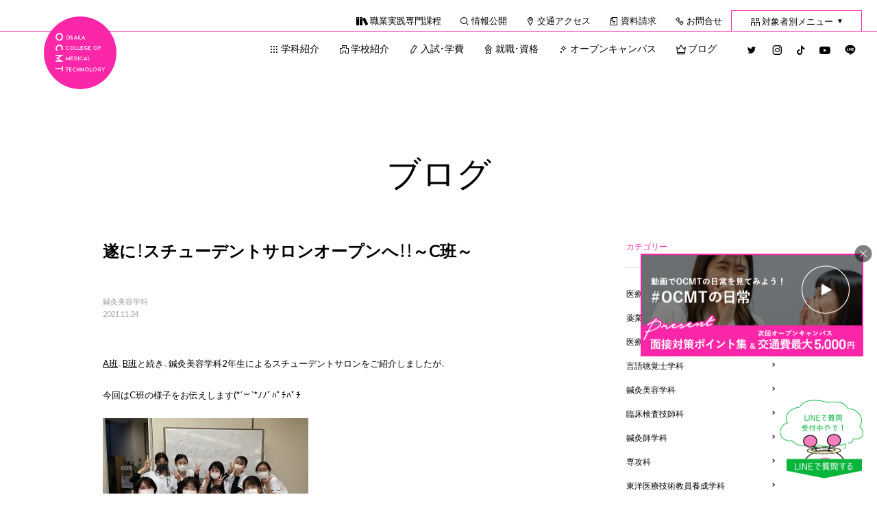

--- FILE ---
content_type: application/javascript
request_url: https://www.ocmt.ac.jp/wp/wp-content/themes/ocmt2019/js/function.js
body_size: 34611
content:
/* PC/tablet/spの振り分け */
var ua = navigator.userAgent;
if (ua.indexOf("iPhone") > 0 || ua.indexOf("iPod") > 0 || (ua.indexOf("Android") > 0 && ua.indexOf("Mobile") > 0) || (ua.indexOf("windows") > 0 && ua.indexOf("phone") > 0) || (ua.indexOf("firefox") > 0 && ua.indexOf("mobile") > 0)) {
  $(function () {
    $("body").addClass("spContent");
  });
} else if (ua.indexOf("iPad") > 0 || ua.indexOf("Android") > 0 || (ua.indexOf("windows") > 0 && ua.indexOf("touch") > 0) || (ua.indexOf("firefox") > 0 && ua.indexOf("tablet") > 0)) {
  $(function () {
    $("body").addClass("tabContent");
  });
} else {
  $(function () {
    $("body").addClass("pcContent");
  });
}

/* 高さ調節 */
var ua = navigator.userAgent;
if (ua.indexOf("iPhone") > 0 || ua.indexOf("iPod") > 0 || (ua.indexOf("Android") > 0 && ua.indexOf("Mobile") > 0) || (ua.indexOf("windows") > 0 && ua.indexOf("phone") > 0) || (ua.indexOf("firefox") > 0 && ua.indexOf("mobile") > 0)) {
  $(function () {
    $("#specialArea .boxOuter .block1").addClass("heightLine");
  });
} else if (ua.indexOf("iPad") > 0 || ua.indexOf("Android") > 0 || (ua.indexOf("windows") > 0 && ua.indexOf("touch") > 0) || (ua.indexOf("firefox") > 0 && ua.indexOf("tablet") > 0)) {
  $(function () {
    $("#specialArea .boxOuter").addClass("heightLineParent");
  });
} else {
  $(function () {
    $("#specialArea .boxOuter").addClass("heightLineParent");
  });
}

/* 高さ調節 */
var ua = navigator.userAgent;
if (ua.indexOf("iPhone") > 0 || ua.indexOf("iPod") > 0 || (ua.indexOf("Android") > 0 && ua.indexOf("Mobile") > 0) || (ua.indexOf("windows") > 0 && ua.indexOf("phone") > 0) || (ua.indexOf("firefox") > 0 && ua.indexOf("mobile") > 0)) {
  $(function () {
    $(".heightAdjust").addClass("");
  });
} else if (ua.indexOf("iPad") > 0 || ua.indexOf("Android") > 0 || (ua.indexOf("windows") > 0 && ua.indexOf("touch") > 0) || (ua.indexOf("firefox") > 0 && ua.indexOf("tablet") > 0)) {
  $(function () {
    $(".heightAdjust").addClass("heightLineParent");
  });
} else {
  $(function () {
    $(".heightAdjust").addClass("heightLineParent");
  });
}
/*
var ua = navigator.userAgent;
if( ua.indexOf('iPhone') > 0 || ua.indexOf('iPod') > 0 || (ua.indexOf('Android') > 0 && ua.indexOf('Mobile') > 0) || ( ua.indexOf('windows') > 0 && ua.indexOf('phone') > 0) || ( ua.indexOf('firefox') > 0 && ua.indexOf('mobile') > 0) ) {
$(function(){
$('.listStyle01').addClass('');
});
} else if( ua.indexOf('iPad') > 0 || ua.indexOf('Android') > 0 || (ua.indexOf('windows') > 0 && ua.indexOf('touch') > 0) || ( ua.indexOf('firefox') > 0 && ua.indexOf('tablet') > 0) ) {
$(function(){
$('.listStyle01').addClass('');
});
} else {
$(function(){
$('.listStyle01').addClass('heightLineParent');
});
}
*/
var ua = navigator.userAgent;

/*ヘッダー表示*/
$(function () {
  var topBtn = $("#index header");
  topBtn.hide();
  $(window).scroll(function () {
    if ($(this).scrollTop() > 700) {
      topBtn.fadeIn();
    } else {
      topBtn.fadeOut();
    }
  });
});

/*ヘッダー表示*/
$(function () {
  var topBtn = $("#index.tabContent .spNavi");
  topBtn.hide();
  $(window).scroll(function () {
    if ($(this).scrollTop() > 700) {
      topBtn.fadeIn();
    } else {
      topBtn.fadeOut();
    }
  });
});

/*サブナビヘッダー表示*/
$(function () {
  var topBtn = $("#opencampus .taikenNavi");
  topBtn.hide();
  $(window).scroll(function () {
    if ($(this).scrollTop() > 100) {
      topBtn.fadeIn();
    } else {
      topBtn.fadeOut();
    }
  });
});

/*ヘッダーナビ*/
$(function () {
  $(".subMenu").hide();
  $(".topLink ul>li.mainMenu").hover(
    function () {
      $("ul:not(:animated)", this).slideDown(300);
    },
    function () {
      $(".subMenu", this).slideUp(300);
    }
  );
});

/*サブナビ*/
$(function () {
  $(".sideNavi ul>li.mainMenu").hover(
    function () {
      $(".subMenu:not(:animated)", this).fadeIn(200);
    },
    function () {
      $(".subMenu", this).fadeOut(200);
    }
  );
});

/*FIXナビ*/
$(function () {
  $(".hNavi>li.mainMenu").hover(
    function () {
      var that = this;
      sethover = setTimeout(function () {
        $(".subMenu:not(:animated)", that).fadeIn(200);
      }, 500);
    },
    function () {
      var that = this;
      $(".subMenu:not(:animated)", that).fadeOut(200);
      clearTimeout(sethover);
    }
  );
});

/*トップスライダー*/
$(function () {
  setTimeout(function () {
    $("#fader4").crossFader({
      random: false,
      loop: true,
      clickStep: false,
    });
  }, 4000);
});

/*Loadingアニメーション*/
$(function () {
  var setElm = $(".anime"),
    delayHeight = 0;
  $(window).on("load scroll resize", function () {
    setElm.each(function () {
      var setThis = $(this),
        elmTop = setThis.offset().top,
        elmHeight = setThis.height(),
        scrTop = $(window).scrollTop(),
        winHeight = $(window).height();
      if (scrTop > elmTop - winHeight + delayHeight && scrTop < elmTop + elmHeight) {
        setThis.addClass("animation");
      } // 【上】からスクロールしてきた時のイベント
      else if (scrTop < elmTop - winHeight + delayHeight && scrTop < elmTop + delayHeight) {
        // setThis.removeClass('animation');
      } // 【下】からスクロールしてきた時のイベント
      else {
        //  setThis.removeClass('animation');
      }
    });
  });
});

/*boundアニメーション*/
$(function () {
  var setElm = $(".bound"),
    delayHeight = 80;
  $(window).on("load scroll resize", function () {
    setElm.each(function () {
      var setThis = $(this),
        elmTop = setThis.offset().top,
        elmHeight = setThis.height(),
        scrTop = $(window).scrollTop(),
        winHeight = $(window).height();
      if (scrTop > elmTop - winHeight + delayHeight && scrTop < elmTop + elmHeight) {
        setThis.addClass("boundanimation");
      } // 【上】からスクロールしてきた時のイベント
      else if (scrTop < elmTop - winHeight + delayHeight && scrTop < elmTop + delayHeight) {
        setThis.removeClass("boundanimation");
      } // 【下】からスクロールしてきた時のイベント
      else {
        //  setThis.removeClass('boundanimation');
      }
    });
  });
});

/*[スマホメニューアコーディオン] */
$(function () {
  $("div.accordion").after().hide();
  $("a.accordion").click(function () {
    $(this).next().animate({ width: "toggle" });
    $(".inbox").toggleClass("animation");
  });
  $(".close").click(function () {
    $(this).parent().slideToggle();
  });
});
/*[スマホメニューアコーディオン開閉ボタン] */
$(function () {
  $("#panel-btn").click(function () {
    $("#panel").slideToggle(200);
    $("#panel-btn-icon").toggleClass("close");
    $("#panel-btn .note").toggleClass("close");
    return false;
  });
});

/*メニュー内アコーディオン*/
$(function () {
  function demo01() {
    $(this).next().fadeToggle(150);
    $(this).toggleClass("open");
  }
  $(".inbox .menu li>a").click(demo01);
});

/*メニュー内アコーディオン*/
$(function () {
  function demo02() {
    $(this).next().fadeToggle(150);
    $(this).toggleClass("open");
  }
  $("#specialArea .bnBox .more").click(demo02);
});

/*イベントスライド*/
jQuery(function ($) {
  $(".event-slide").slick({
    autoplay: true,
    speed: 500,
    autoplaySpeed: 50,
    dots: false,
    arrows: true,
    pauseOnHover: false,
    infinite: true,
    initialSlide: 0,
    slidesToShow: 3,
    slidesToScroll: 1,
    nextArrow: '<span class="arrow slick-next"><span class="icon-arrow"></span></span>',
    prevArrow: '<span class="arrow slick-prev"><span class="icon-arrow"></span></span>',
    responsive: [
      {
        breakpoint: 767,
        settings: {
          slidesToShow: 1,
          dots: true,
          slidesToScroll: 1,
        },
      },
    ],
  });
  $(".event-slide").on("beforeChange", function () {
    $(".event-slide li.slick-active").eq(0).removeClass("on");
    $(".event-slide li.slick-active").eq(1).removeClass("next");
  });
  $(".event-slide").on("afterChange", function () {
    $(".event-slide li.slick-active").eq(0).addClass("on");
    $(".event-slide li.slick-active").eq(1).addClass("next");
  });

  $(".event-slide").on("afterChange", function (event, slick, currentSlide, nextSlide) {
    switch (currentSlide) {
      case 0:
        // 1枚目のスライド
        $(this).slick("slickSetOption", "autoplaySpeed", 3000);
        break;
      default:
        // その他のスライド
        $(this).slick("slickSetOption", "autoplaySpeed", 3000);
        break;
    }
  });
});

/*アクセススライド*/
$(function () {
  $(".access-slide").slick({
    autoplay: false,
    speed: 1000,
    dots: false,
    arrows: true,
    pauseOnHover: false,
    infinite: false,
    slidesToShow: 2,
    slidesToScroll: 1,
    responsive: [
      {
        breakpoint: 767,
        settings: {
          slidesToShow: 1,
          slidesToScroll: 1,
        },
      },
    ],
  });
});

/*ポイント吹き出し動き*/
$(function () {
  var setElm = $("#overseas .point .pointContent01 .point"),
    delayHeight = 0;
  $(window).on("load scroll resize", function () {
    var video = document.getElementById("point01");
    setElm.each(function () {
      var setThis = $(this),
        elmTop = setThis.offset().top,
        elmHeight = setThis.height(),
        scrTop = $(window).scrollTop(),
        winHeight = $(window).height();
      if (scrTop > elmTop - winHeight + delayHeight && scrTop < elmTop + elmHeight) {
        setTimeout(function () {
          video.play();
          $(".pointContent01 .point .bg").addClass("on");
        }, 500);
        setTimeout(function () {
          $("#point01").addClass("none");
        }, 1000);
      } // 【上】からスクロールしてきた時のイベント
      else if (scrTop < elmTop - winHeight + delayHeight && scrTop < elmTop + delayHeight) {
      } // 【下】からスクロールしてきた時のイベント
      else {
      }
    });
  });
});
$(function () {
  var setElm = $("#overseas .point .pointContent02 .point"),
    delayHeight = 0;
  $(window).on("load scroll resize", function () {
    var video = document.getElementById("point02");
    setElm.each(function () {
      var setThis = $(this),
        elmTop = setThis.offset().top,
        elmHeight = setThis.height(),
        scrTop = $(window).scrollTop(),
        winHeight = $(window).height();
      if (scrTop > elmTop - winHeight + delayHeight && scrTop < elmTop + elmHeight) {
        setTimeout(function () {
          video.play();
          $(".pointContent02 .point .bg").addClass("on");
        }, 500);
        setTimeout(function () {
          $("#point02").addClass("none");
        }, 1000);
      } // 【上】からスクロールしてきた時のイベント
      else if (scrTop < elmTop - winHeight + delayHeight && scrTop < elmTop + delayHeight) {
      } // 【下】からスクロールしてきた時のイベント
      else {
      }
    });
  });
});
$(function () {
  var setElm = $("#overseas .point .pointContent03 .point"),
    delayHeight = 0;
  $(window).on("load scroll resize", function () {
    var video = document.getElementById("point03");
    setElm.each(function () {
      var setThis = $(this),
        elmTop = setThis.offset().top,
        elmHeight = setThis.height(),
        scrTop = $(window).scrollTop(),
        winHeight = $(window).height();
      if (scrTop > elmTop - winHeight + delayHeight && scrTop < elmTop + elmHeight) {
        setTimeout(function () {
          video.play();
          $(".pointContent03 .point .bg").addClass("on");
        }, 500);
        setTimeout(function () {
          $("#point03").addClass("none");
        }, 1000);
      } // 【上】からスクロールしてきた時のイベント
      else if (scrTop < elmTop - winHeight + delayHeight && scrTop < elmTop + delayHeight) {
      } // 【下】からスクロールしてきた時のイベント
      else {
      }
    });
  });
});
$(function () {
  var setElm = $("#overseas .point .pointContent04 .point"),
    delayHeight = 0;
  $(window).on("load scroll resize", function () {
    var video = document.getElementById("point04");
    setElm.each(function () {
      var setThis = $(this),
        elmTop = setThis.offset().top,
        elmHeight = setThis.height(),
        scrTop = $(window).scrollTop(),
        winHeight = $(window).height();
      if (scrTop > elmTop - winHeight + delayHeight && scrTop < elmTop + elmHeight) {
        setTimeout(function () {
          video.play();
          $(".pointContent04 .point .bg").addClass("on");
        }, 500);
        setTimeout(function () {
          $("#point04").addClass("none");
        }, 1000);
      } // 【上】からスクロールしてきた時のイベント
      else if (scrTop < elmTop - winHeight + delayHeight && scrTop < elmTop + delayHeight) {
      } // 【下】からスクロールしてきた時のイベント
      else {
      }
    });
  });
});
$(function () {
  var setElm = $("#overseas .point .pointContent05 .point"),
    delayHeight = 0;
  $(window).on("load scroll resize", function () {
    var video = document.getElementById("point05");
    setElm.each(function () {
      var setThis = $(this),
        elmTop = setThis.offset().top,
        elmHeight = setThis.height(),
        scrTop = $(window).scrollTop(),
        winHeight = $(window).height();
      if (scrTop > elmTop - winHeight + delayHeight && scrTop < elmTop + elmHeight) {
        setTimeout(function () {
          video.play();
          $(".pointContent05 .point .bg").addClass("on");
        }, 500);
        setTimeout(function () {
          $("#point05").addClass("none");
        }, 1000);
      } // 【上】からスクロールしてきた時のイベント
      else if (scrTop < elmTop - winHeight + delayHeight && scrTop < elmTop + delayHeight) {
      } // 【下】からスクロールしてきた時のイベント
      else {
      }
    });
  });
});

/*文字数制限*/
jQuery(function ($) {
  $(".slick-slider li .txtBox .note").each(function () {
    var $target = $(this);

    // オリジナルの文章を取得する
    var html = $target.html();

    // 対象の要素を、高さにautoを指定し非表示で複製する
    var $clone = $target.clone();
    $clone
      .css({
        display: "none",
        position: "absolute",
        overflow: "visible",
      })
      .width($target.width())
      .height("auto");

    // DOMを一旦追加
    $target.after($clone);

    // 指定した高さになるまで、1文字ずつ消去していく
    while (html.length > 0 && $clone.height() > $target.height()) {
      html = html.substr(0, html.length - 1);
      $clone.html(html + "...");
    }

    // 文章を入れ替えて、複製した要素を削除する
    $target.html($clone.html());
    $clone.remove();
  });
});

/*文字数制限*/
jQuery(function ($) {
  $("#blogArea .blogList li .txtBox .ttl").each(function () {
    var $target = $(this);

    // オリジナルの文章を取得する
    var html = $target.html();

    // 対象の要素を、高さにautoを指定し非表示で複製する
    var $clone = $target.clone();
    $clone
      .css({
        display: "none",
        position: "absolute",
        overflow: "visible",
      })
      .width($target.width())
      .height("auto");

    // DOMを一旦追加
    $target.after($clone);

    // 指定した高さになるまで、1文字ずつ消去していく
    while (html.length > 0 && $clone.height() > $target.height()) {
      html = html.substr(0, html.length - 1);
      $clone.html(html + "...");
    }

    // 文章を入れ替えて、複製した要素を削除する
    $target.html($clone.html());
    $clone.remove();
  });
});

/*文字数制限*/
jQuery(function ($) {
  $("#blogArea .blogList li .txtBox .note").each(function () {
    var $target = $(this);

    // オリジナルの文章を取得する
    var html = $target.html();

    // 対象の要素を、高さにautoを指定し非表示で複製する
    var $clone = $target.clone();
    $clone
      .css({
        display: "none",
        position: "absolute",
        overflow: "visible",
      })
      .width($target.width())
      .height("auto");

    // DOMを一旦追加
    $target.after($clone);

    // 指定した高さになるまで、1文字ずつ消去していく
    while (html.length > 0 && $clone.height() > $target.height()) {
      html = html.substr(0, html.length - 1);
      $clone.html(html + "...");
    }

    // 文章を入れ替えて、複製した要素を削除する
    $target.html($clone.html());
    $clone.remove();
  });
});

/*文字数制限*/
jQuery(function ($) {
  $(".catePage .cateList li .txtBox .note").each(function () {
    var $target = $(this);

    // オリジナルの文章を取得する
    var html = $target.html();

    // 対象の要素を、高さにautoを指定し非表示で複製する
    var $clone = $target.clone();
    $clone
      .css({
        display: "none",
        position: "absolute",
        overflow: "visible",
      })
      .width($target.width())
      .height("auto");

    // DOMを一旦追加
    $target.after($clone);

    // 指定した高さになるまで、1文字ずつ消去していく
    while (html.length > 0 && $clone.height() > $target.height()) {
      html = html.substr(0, html.length - 1);
      $clone.html(html + "...");
    }

    // 文章を入れ替えて、複製した要素を削除する
    $target.html($clone.html());
    $clone.remove();
  });
});

/*文字数制限*/
jQuery(function ($) {
  $("#blogCate .rank li .ttl").each(function () {
    var $target = $(this);

    // オリジナルの文章を取得する
    var html = $target.html();

    // 対象の要素を、高さにautoを指定し非表示で複製する
    var $clone = $target.clone();
    $clone
      .css({
        display: "none",
        position: "absolute",
        overflow: "visible",
      })
      .width($target.width())
      .height("auto");

    // DOMを一旦追加
    $target.after($clone);

    // 指定した高さになるまで、1文字ずつ消去していく
    while (html.length > 0 && $clone.height() > $target.height()) {
      html = html.substr(0, html.length - 1);
      $clone.html(html + "...");
    }

    // 文章を入れ替えて、複製した要素を削除する
    $target.html($clone.html());
    $clone.remove();
  });
});

/*文字数制限*/
jQuery(function ($) {
  $("#blogCate .rank li .note").each(function () {
    var $target = $(this);

    // オリジナルの文章を取得する
    var html = $target.html();

    // 対象の要素を、高さにautoを指定し非表示で複製する
    var $clone = $target.clone();
    $clone
      .css({
        display: "none",
        position: "absolute",
        overflow: "visible",
      })
      .width($target.width())
      .height("auto");

    // DOMを一旦追加
    $target.after($clone);

    // 指定した高さになるまで、1文字ずつ消去していく
    while (html.length > 0 && $clone.height() > $target.height()) {
      html = html.substr(0, html.length - 1);
      $clone.html(html + "...");
    }

    // 文章を入れ替えて、複製した要素を削除する
    $target.html($clone.html());
    $clone.remove();
  });
});

/*文字数制限*/
jQuery(function ($) {
  $(".postStyle .sideBlock .sideBase .recentryList li .note").each(function () {
    var $target = $(this);

    // オリジナルの文章を取得する
    var html = $target.html();

    // 対象の要素を、高さにautoを指定し非表示で複製する
    var $clone = $target.clone();
    $clone
      .css({
        display: "none",
        position: "absolute",
        overflow: "visible",
      })
      .width($target.width())
      .height("auto");

    // DOMを一旦追加
    $target.after($clone);

    // 指定した高さになるまで、1文字ずつ消去していく
    while (html.length > 0 && $clone.height() > $target.height()) {
      html = html.substr(0, html.length - 1);
      $clone.html(html + "...");
    }

    // 文章を入れ替えて、複製した要素を削除する
    $target.html($clone.html());
    $clone.remove();
  });
});

/*資格*/
$(window).load(function () {
  $("#qualificationList").masonry({
    horizontalOrder: true,
  });
});

/* 数字カウント */
jQuery(function ($) {
  setTimeout(function () {
    $("#gakka2-1 .num8").on("inview", function (event, isInView, visiblePartX, visiblePartY) {
      if (isInView) {
        var num = 0;
        var tgt = 9;
        var speed = 80;
        setInterval(function () {
          if (num <= tgt) {
            $(".num8").html(num);
            num++;
          }
        }, speed);
      } else {
      }
    });
  }, 900);
});
jQuery(function ($) {
  setTimeout(function () {
    $("#gakka2-1 .num9").on("inview", function (event, isInView, visiblePartX, visiblePartY) {
      if (isInView) {
        var num = 0;
        var tgt = 8;
        var speed = 80;
        setInterval(function () {
          if (num <= tgt) {
            $(".num9").html(num);
            num++;
          }
        }, speed);
      } else {
      }
    });
  }, 1500);
});

/*faq*/
$(function () {
  function demo01() {
    $(this).next().slideToggle(300);
    $(this).toggleClass("open");
  }
  $(".faqAccodion .question").click(demo01);
});

/*過去の抄録集*/
$(function () {
  function demo02() {
    $(this).next().slideToggle(300);
    $(this).toggleClass("open");
  }
  $(".pactList .nendoBlock").click(demo02);
});

/*就職サポート｜実績*/
$(function () {
  function demo04() {
    $(this).next().slideToggle(300);
    $(this).toggleClass("open");
  }
  $(".recordList .ttlBlock").click(demo04);
});

/*190403追加ここから*/
/*出身大学一覧*/
$(function () {
  function demo05() {
    $(this).next().slideToggle(300);
    $(this).toggleClass("open");
  }
  $(".collegeList .ttlBlock").click(demo05);
});
/*190403追加ここまで*/

/*イベント日程*/
$(function () {
  $("#taiken .taikenPostStyle .mainContent .schedule .box ul li:nth-child(6)").after('<li class="moreBtn"><a><span class="txt">さらに日程を見る</span><span class="icon-btn-arrow"></span></a></li>');
});
$(function () {
  $("#taiken .taikenPostStyle .mainContent .schedule .box ul li:nth-child(n+8)").addClass("dateMore");
});
$(function () {
  function demo03() {
    $("#taiken .taikenPostStyle .mainContent .schedule .box ul li.dateMore").slideToggle(300);
    $("#taiken .taikenPostStyle .mainContent .schedule .box ul li.moreBtn").toggleClass("open");
  }
  $("#taiken .taikenPostStyle .mainContent .schedule .box ul li.moreBtn a").click(demo03);
});

/*youtube*/
$(function () {
  $(".popup-youtube").magnificPopup({
    type: "iframe",
    mainClass: "mfp-fade",
    removalDelay: 150,
    preloader: false,
    fixedContentPos: false,
  });
});

/* 教員紹介 */
jQuery(document).ready(function () {
  $("a.fancybox").fancybox({
    openEffect: "none",
    closeEffect: "none",
    prevEffect: "none",
    nextEffect: "none",
    closeBtn: true,
    helpers: {
      overlay: {
        locked: true,
      },
      title: {
        type: "outside",
      },
      buttons: {},
    },
  });
});

/*Heightline*/
new (function () {
  function heightLine() {
    this.className = "heightLine";
    this.parentClassName = "heightLineParent";
    reg = new RegExp(this.className + "-([a-zA-Z0-9-_]+)", "i");
    objCN = new Array();
    var objAll = document.getElementsByTagName ? document.getElementsByTagName("*") : document.all;
    for (var i = 0; i < objAll.length; i++) {
      var eltClass = objAll[i].className.split(/\s+/);
      for (var j = 0; j < eltClass.length; j++) {
        if (eltClass[j] == this.className) {
          if (!objCN["main CN"]) objCN["main CN"] = new Array();
          objCN["main CN"].push(objAll[i]);
          break;
        } else if (eltClass[j] == this.parentClassName) {
          if (!objCN["parent CN"]) objCN["parent CN"] = new Array();
          objCN["parent CN"].push(objAll[i]);
          break;
        } else if (eltClass[j].match(reg)) {
          var OCN = eltClass[j].match(reg);
          if (!objCN[OCN]) objCN[OCN] = new Array();
          objCN[OCN].push(objAll[i]);
          break;
        }
      }
    }

    //check font size
    var e = document.createElement("div");
    var s = document.createTextNode("S");
    e.appendChild(s);
    e.style.visibility = "hidden";
    e.style.position = "absolute";
    e.style.top = "0";
    document.body.appendChild(e);
    var defHeight = e.offsetHeight;

    changeBoxSize = function () {
      for (var key in objCN) {
        if (objCN.hasOwnProperty(key)) {
          //parent type
          if (key == "parent CN") {
            for (var i = 0; i < objCN[key].length; i++) {
              var max_height = 0;
              var CCN = objCN[key][i].childNodes;
              for (var j = 0; j < CCN.length; j++) {
                if (CCN[j] && CCN[j].nodeType == 1) {
                  CCN[j].style.height = "auto";
                  max_height = max_height > CCN[j].offsetHeight ? max_height : CCN[j].offsetHeight;
                }
              }
              for (var j = 0; j < CCN.length; j++) {
                if (CCN[j].style) {
                  var stylea = CCN[j].currentStyle || document.defaultView.getComputedStyle(CCN[j], "");
                  var newheight = max_height;
                  if (stylea.paddingTop) newheight -= stylea.paddingTop.replace("px", "");
                  if (stylea.paddingBottom) newheight -= stylea.paddingBottom.replace("px", "");
                  if (stylea.borderTopWidth && stylea.borderTopWidth != "medium") newheight -= stylea.borderTopWidth.replace("px", "");
                  if (stylea.borderBottomWidth && stylea.borderBottomWidth != "medium") newheight -= stylea.borderBottomWidth.replace("px", "");
                  CCN[j].style.height = newheight + "px";
                }
              }
            }
          } else {
            var max_height = 0;
            for (var i = 0; i < objCN[key].length; i++) {
              objCN[key][i].style.height = "auto";
              max_height = max_height > objCN[key][i].offsetHeight ? max_height : objCN[key][i].offsetHeight;
            }
            for (var i = 0; i < objCN[key].length; i++) {
              if (objCN[key][i].style) {
                var stylea = objCN[key][i].currentStyle || document.defaultView.getComputedStyle(objCN[key][i], "");
                var newheight = max_height;
                if (stylea.paddingTop) newheight -= stylea.paddingTop.replace("px", "");
                if (stylea.paddingBottom) newheight -= stylea.paddingBottom.replace("px", "");
                if (stylea.borderTopWidth && stylea.borderTopWidth != "medium") newheight -= stylea.borderTopWidth.replace("px", "");
                if (stylea.borderBottomWidth && stylea.borderBottomWidth != "medium") newheight -= stylea.borderBottomWidth.replace("px", "");
                objCN[key][i].style.height = newheight + "px";
              }
            }
          }
        }
      }
    };

    checkBoxSize = function () {
      if (defHeight != e.offsetHeight) {
        changeBoxSize();
        defHeight = e.offsetHeight;
      }
    };
    changeBoxSize();
    setInterval(checkBoxSize, 1000);
    window.onresize = changeBoxSize;
  }

  function addEvent(elm, listener, fn) {
    try {
      elm.addEventListener(listener, fn, false);
    } catch (e) {
      elm.attachEvent("on" + listener, fn);
    }
  }
  addEvent(window, "load", heightLine);
})();

/*scrolltop*/
$(function () {
  $(document).ready(function () {
    var len = $("body#page header,body#index .spNavi").length;
    var windowst = $(window).scrollTop();
    var st = new Array();
    var sl = new Array();
    var sw = new Array();
    var sh = new Array();
    var one = new Array();
    var bs = new Array();
    $("<div class='scrolltop'></div>").insertAfter("body#page header,body#index .spNavi");
    for (var i = 0; i < len * 2; i += 2) {
      bs[i] = $("body#page header,body#index .spNavi").eq(i);
      bs[i + 1] = $("body#page header,body#index .spNavi").eq(i + 1);
      var id = bs[i].attr("id");
      bs[i + 1].attr("id", id);
      bs[i + 1].css({
        display: "none",
        opacity: "0",
        zIndex: "-1",
      });

      st[i / 2] = bs[i].offset().top;
      sl[i / 2] = bs[i].offset().left;
      sw[i / 2] = bs[i].width();
      sh[i / 2] = bs[i].height();
      one[i / 2] = !(st[i / 2] > windowst);
    }
    scr();

    $(window).resize(function () {
      for (var i = 0; i < len * 2; i += 2) {
        bs[i].css({
          position: "",
          top: "",
          left: "",
          width: "",
          margin: "",
        });
        bs[i + 1].css({
          display: "none",
        });
        st[i / 2] = bs[i].offset().top;
        sl[i / 2] = bs[i].offset().left;
        sw[i / 2] = bs[i].width();
        sh[i / 2] = bs[i].height();
        one[i / 2] = true;
      }
      scr();
    });

    $(window).scroll(function () {
      windowst = $(this).scrollTop();
      scr();
    });

    function scr() {
      for (var i = 0; i < len * 2; i += 2) {
        if (st[i / 2] > windowst && !one[i / 2]) {
          bs[i].css({
            position: "",
            top: "",
            left: "",
            width: "",
            margin: "",
          });
          bs[i + 1].css({
            display: "none",
          });
          one[i / 2] = true;
        } else if (!(st[i / 2] > windowst) && one[i / 2]) {
          bs[i].css({
            position: "fixed",
            top: 0,
            left: sl[i / 2] + "px",
            width: sw[i / 2] + "px",
            margin: "0px",
          });
          bs[i + 1].css({
            display: "",
            width: sw[i / 2] + "px",
            height: sh[i / 2] + "px",
          });
          one[i / 2] = false;
        }
      }
    }
  });
});

//トグルアクション
$(".js-toggle").click(function () {
  var targetClass = "." + $(this).attr("data-toggle");
  $(targetClass).slideToggle(300);
  if ($(targetClass).hasClass("is-active")) {
    $(targetClass).removeClass("is-active");
    $(this).removeClass("is-active");
  } else {
    $(targetClass).addClass("is-active");
    $(this).addClass("is-active");
  }
});

$(function () {
  $(window).on("scroll", function () {
    if ($(this).scrollTop() + $(window).height() > $("#footerArea").offset().top) {
      $(".js-cookieBanner").hide();
    } else {
      $(".js-cookieBanner").show();
    }
  });
  //cookieの値がonじゃなかったら表示させる
  if ($.cookie("bnrRead") != "on") {
    $(".js-cookieBanner").addClass("is-active");
  } else {
  }
  //隠すボタンをクリックしたらバナーを隠す
  $(".js-cookieBannerBtn").click(function () {
    $(".js-cookieBanner").removeClass("is-active");
    $.cookie("bnrRead", "on", {
      //cookieにbnrReadという名前でonという値をセット
      expires: 1, //cookieの有効日数
      path: "/", //有効にするパス
    });
  });
  //cookieを削除する
  //$('.aaaaaaaaaaa').click(function(){
  //  $.removeCookie('bnrRead' , { //bnrReadを削除
  //    path:'/' //有効にするパス
  //  });
  //});
});

/* ハッシュがあるときにスクロール
		--------------------------------------------*/
$(function () {
  var location_hash = location.hash;
  $(window).on("load", function () {
    if (location_hash != "") {
      if ($(location_hash).size() > 0) {
        var position = $(location_hash).offset().top;
        var headerHeight = $(".topLink").height();
        position = position - headerHeight;
        //    $("body").css({"display":"none"});
        $("html, body").animate({ scrollTop: position }, 100, "swing");
      }
    }
  });
});
///
$(function () {
  //moreパネル
  function getMoreNum(element) {
    if ($(window).width() < 768) {
      return parseInt($(element).data("mobile-num"));
    } else {
      return parseInt($(element).data("desktop-num"));
    }
  }

  $("[data-moreBtn]").each(function () {
    const $this = $(this); // 最初の this をキャッシュ
    const moreNum = getMoreNum(this);
    const moreBtnValue = $this.attr("data-moreBtn");
    // console.log("moreBtnValue:", moreBtnValue); // コンソールにmoreBtnValueの値を出力する
    $this.find("> *:nth-child(n + " + (moreNum + 1) + ")").addClass("disNone");
    if ($this.find("> *.disNone").length == 0) {
      $("." + moreBtnValue).addClass("disNone");
    }
    $("." + moreBtnValue).on("click", function () {
      $this.find("> *.disNone").removeClass("disNone");
      if ($this.find("> *.disNone").length == 0) {
        $("." + moreBtnValue).fadeOut();
        $this.closest(".MoreBtn").addClass("is-active");
      }
    });
  });
});
////////
window.addEventListener("DOMContentLoaded", function () {
  new ScrollHint(".js-scrollable", {
    // scrollHintIconAppendClass: 'scroll-hint-icon-white',
    // suggestiveShadow: true,
    i18n: {
      scrollable: "スクロールできます",
    },
  });
});
